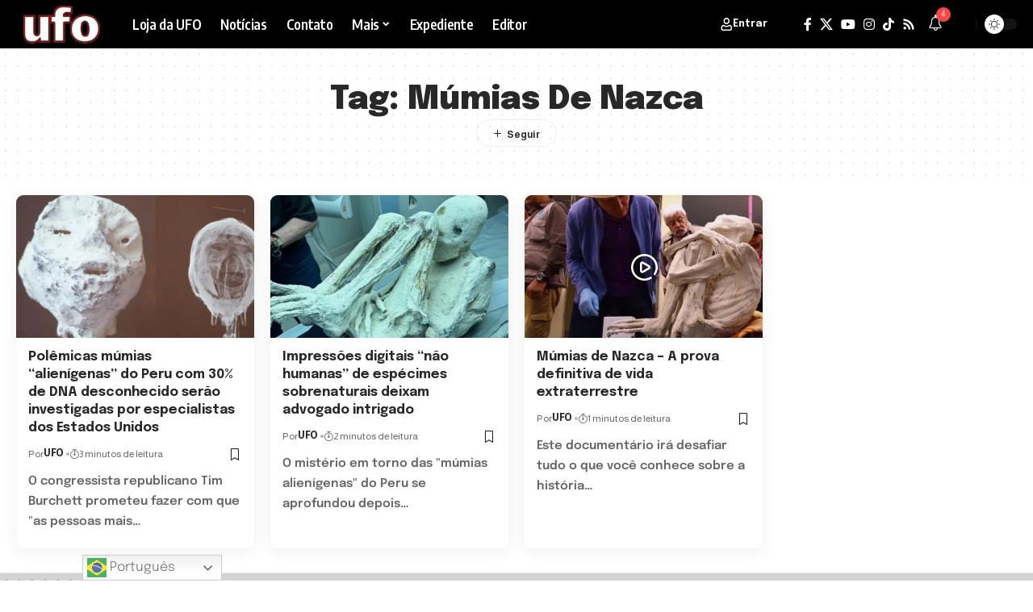

--- FILE ---
content_type: text/html; charset=utf-8
request_url: https://www.google.com/recaptcha/api2/aframe
body_size: 269
content:
<!DOCTYPE HTML><html><head><meta http-equiv="content-type" content="text/html; charset=UTF-8"></head><body><script nonce="ATlVk-fxZDFAVMZcjcA-JQ">/** Anti-fraud and anti-abuse applications only. See google.com/recaptcha */ try{var clients={'sodar':'https://pagead2.googlesyndication.com/pagead/sodar?'};window.addEventListener("message",function(a){try{if(a.source===window.parent){var b=JSON.parse(a.data);var c=clients[b['id']];if(c){var d=document.createElement('img');d.src=c+b['params']+'&rc='+(localStorage.getItem("rc::a")?sessionStorage.getItem("rc::b"):"");window.document.body.appendChild(d);sessionStorage.setItem("rc::e",parseInt(sessionStorage.getItem("rc::e")||0)+1);localStorage.setItem("rc::h",'1762354901656');}}}catch(b){}});window.parent.postMessage("_grecaptcha_ready", "*");}catch(b){}</script></body></html>

--- FILE ---
content_type: text/css
request_url: https://ufo.com.br/wp-content/uploads/elementor/css/post-2269.css?ver=1762278210
body_size: 155
content:
.elementor-2269 .elementor-element.elementor-element-f71312f{--display:flex;--padding-top:20px;--padding-bottom:30px;--padding-left:20px;--padding-right:20px;}.elementor-2269 .elementor-element.elementor-element-fd44122{--teaser-col:3;--title-size:16px;--counter-zero:decimal-leading-zero;--pagi-size:18px;--box-color:#FFFFFF;--feat-list-width:100px;}.elementor-2269 .elementor-element.elementor-element-fd44122 .p-category{font-size:10px !important;}.elementor-2269 .elementor-element.elementor-element-fd44122 .p-format{font-size:30px !important;}.elementor-2269 .elementor-element.elementor-element-fd44122 .is-gap-custom{margin-left:-10px;margin-right:-10px;--colgap:10px;}.elementor-2269 .elementor-element.elementor-element-fd44122 .is-gap-custom .block-inner > *{padding-left:10px;padding-right:10px;}.elementor-2269 .elementor-element.elementor-element-fd44122 .block-wrap{--bottom-spacing:7px;}@media(min-width:768px){.elementor-2269 .elementor-element.elementor-element-f71312f{--content-width:1240px;}}@media(max-width:1024px){.elementor-2269 .elementor-element.elementor-element-f71312f{--padding-top:20px;--padding-bottom:20px;--padding-left:20px;--padding-right:20px;}.elementor-2269 .elementor-element.elementor-element-fd44122{--title-size:16px;--pagi-size:13px;}}@media(max-width:767px){.elementor-2269 .elementor-element.elementor-element-fd44122{--title-size:14px;}.elementor-2269 .elementor-element.elementor-element-fd44122 .p-wrap{--el-spacing:7px;}}